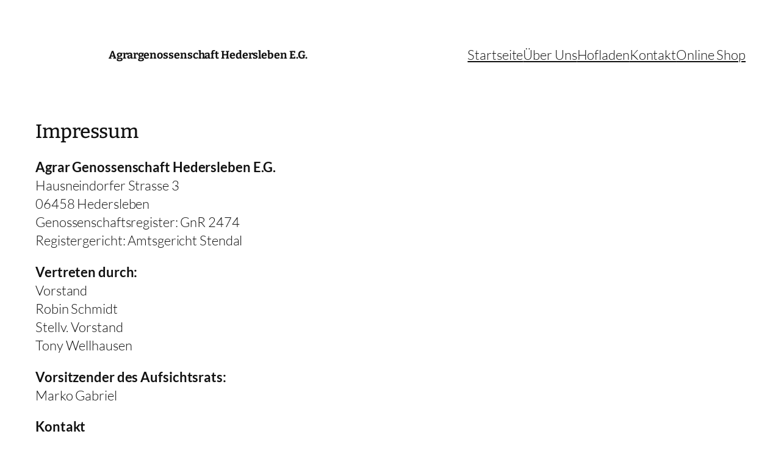

--- FILE ---
content_type: text/css
request_url: https://www.ag-hedersleben.de/core/views/55ffd3afb1/design.css?rnd=89264
body_size: 33
content:
/**
 * Theme Name:     AG Hedersleben
 * Author:         kuzo media
 * Template:       twentytwentyfive
 * Text Domain:	   ag-hedersleben
 * Description:    A child theme of Twenty Twenty-Five for AG Hedersleben
 * Author URI:     https://kuzo-media.de
 */

footer.wp-block-template-part {
	margin: 0;
}

.hero-banner-block {
    position: relative;
    width: 100%;
    height: 500px;
}
.hero-banner-block .background {
    width: 100%;
    height: 100%;
    background-size: cover;
    background-position: center;
}
.hero-banner-block .overlay {
    position: absolute;
    top: 0;
    left: 0;
    width: 100%;
    height: 100%;
}
.hero-banner-block .text-container {
    position: absolute;
    color: #fff;
    padding: 20px;
}
.hero-banner-block .swiper {
    width: 100%;
    height: 100%;
}
.hero-banner-block .swiper-slide img {
    width: 100%;
    height: 100%;
    object-fit: cover;
}

:root {
--swiper-theme-color: var(--wp--preset--color--accent-1)
}
